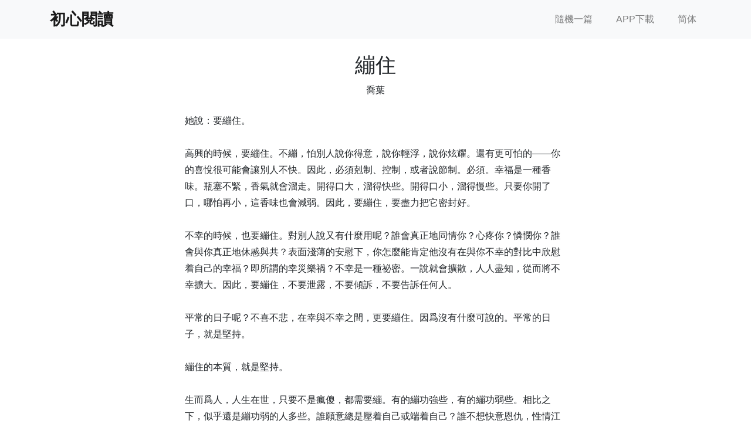

--- FILE ---
content_type: text/html; charset=utf-8
request_url: https://www.bemind.site/random-read?lang=zh-Hant
body_size: 3180
content:
<!DOCTYPE html>

<html lang=zh-Hant>

<head>
    <meta http-equiv="Content-Type" content="text/html; charset=utf-8">
    <meta name="viewport" content="width=device-width, initial-scale=1">

    <title>
        
        繃住
        
    </title>

    
    <link rel="alternate" href="/article/tr71-7aef0078cb" hreflang="zh-Hant"/>
    <link rel="alternate" href="/article/si71-7aef0078cb" hreflang="zh-Hans"/>
    <link rel="alternate" href="/article/tr71-7aef0078cb" hreflang="x-default"/>
    

    
<script type="application/ld+json">
    {
        "@context": "http://schema.org",
        "@type": "Article",
        "headline": "繃住",
        "author": "喬葉",
        "publisher": "初心閱讀",
        "genre": "短篇",
        "url": "/article/tr71-7aef0078cb",
        "articleBody": "她說：要繃住。高興的時候，要繃住。不繃，怕別人說你得意，說你輕浮，說你炫耀。還有更可怕的——你的喜悅很可能會讓別人不快。因此，必須剋制、控制，或者說節制。必須。幸福是一種香味。瓶塞不緊，香氣就會溜走。開得口大，溜得快些。開得口小，溜得慢些。只要你開了口，哪怕再小，這香味也會減弱。因此，要繃住，要盡力把它密封好。不幸的時候，也要繃住。對別人說又有什麼用呢？誰會真正地同情你？心疼你？憐憫你？誰會與你真正地休慼與共？表面淺薄的安慰下，你怎麼能肯定他沒有在與你不幸的對比中欣慰着自己的幸福？即所謂的幸災樂禍？不幸是一種祕密。一說就會擴散，人人盡知，從而將不幸擴大。因此，要繃住，不要泄露，不要傾訴，不要告訴任何人。平常的日子呢？不喜不悲，在幸與不幸之間，更要繃住。因爲沒有什麼可說的。平常的日子，就是堅持。繃住的本質，就是堅持。生而爲人，人生在世，只要不是瘋傻，都需要繃。有的繃功強些，有的繃功弱些。相比之下，似乎還是繃功弱的人多些。誰願意總是壓着自己或端着自己？誰不想快意恩仇，性情江湖？於是，總會在某時某刻失態於衆，原形畢露。確實不是什麼人都能繃住且能繃得好的。繃得好的人，永遠是一副秋水無波的平靜神情。——是的，就是秋水。不是春水。春水是有溫度的。“春江水暖鴨先知。”而秋水，它不暖，也不涼。它幾乎是沒有情緒的水。繃功強的人，就是這樣，他們的神情沒有溫度。永遠是喜怒不形於色。無疑，這需要一副強韌的神經和一顆彈性極好的心靈。我問：那你一般什麼時候才繃不住呢？她答：一個人的時候。我問：繃不住的時候是什麼樣？她答：對着鏡子笑，捂住臉哭。我問：那，你今天有沒有繃住呢？她笑了：也想繃，可是沒繃好。我也笑了。多麼好的回答。與其說她是在解釋自己此時的狀況，不如說這是對我們友情的別緻讚美。——能讓你繃功減弱的人，能讓你鬆弛相對的人，應該就是值得你信任和依託的親切的人。但在我們同頻率的笑容中，我分明看見了這廣大人世中無邊無際的孤獨……"
    }
</script>


    <link rel="icon" type="image/png" sizes="32x32" href="/static/favicon-32x32.png">
    <link rel="icon" type="image/png" sizes="16x16" href="/static/favicon-16x16.png">
    <link rel="shortcut icon" href="/static/favicon.ico" type="image/x-icon">

    <link rel="stylesheet" href="https://stackpath.bootstrapcdn.com/bootstrap/4.1.3/css/bootstrap.min.css"
          integrity="sha384-MCw98/SFnGE8fJT3GXwEOngsV7Zt27NXFoaoApmYm81iuXoPkFOJwJ8ERdknLPMO" crossorigin="anonymous">
    <link rel="stylesheet" href="/static/css/styles.css">
</head>

<body>

<nav class="navbar navbar-expand-lg navbar-light bg-light">
    <div class="container">
        <a class="navbar-brand" href="/">初心閱讀</a>
        <button class="navbar-toggler" type="button" data-toggle="collapse" data-target="#navbarSupportedContent"
                aria-controls="navbarSupportedContent" aria-expanded="false" aria-label="Toggle navigation">
            <span class="navbar-toggler-icon"></span>
        </button>
        <div class="collapse navbar-collapse w-100" id="navbarSupportedContent">
            <ul class="navbar-nav ml-auto">
                <li class="nav-item ml">
                    <a class="nav-link" href="/random-read?lang=zh-Hant">隨機一篇</a>
                </li>
                <li class="nav-item ml-lg-4">
                    <a class="nav-link"
                       href="https://play.google.com/store/apps/details?id=com.bemind.xiaosongr.bemindread"
                       target="_blank">APP下載</a>
                </li>
                
                <li class="nav-item ml-lg-4">
                    <a class="nav-link" href="/article/si71-7aef0078cb">简体</a>
                </li>
                
            </ul>
        </div>
    </div>
</nav>

<div class="container main-container">
<div class="row">
    <div class="col-12 d-flex flex-column justify-content-center align-items-center">
        <div class="article main-content">
            <div class="text-center my-4">
                <h1>繃住</h1>
                <span>喬葉</span>
            </div>
            <div>她說：要繃住。<br><br>高興的時候，要繃住。不繃，怕別人說你得意，說你輕浮，說你炫耀。還有更可怕的——你的喜悅很可能會讓別人不快。因此，必須剋制、控制，或者說節制。必須。幸福是一種香味。瓶塞不緊，香氣就會溜走。開得口大，溜得快些。開得口小，溜得慢些。只要你開了口，哪怕再小，這香味也會減弱。因此，要繃住，要盡力把它密封好。<br><br>不幸的時候，也要繃住。對別人說又有什麼用呢？誰會真正地同情你？心疼你？憐憫你？誰會與你真正地休慼與共？表面淺薄的安慰下，你怎麼能肯定他沒有在與你不幸的對比中欣慰着自己的幸福？即所謂的幸災樂禍？不幸是一種祕密。一說就會擴散，人人盡知，從而將不幸擴大。因此，要繃住，不要泄露，不要傾訴，不要告訴任何人。<br><br>平常的日子呢？不喜不悲，在幸與不幸之間，更要繃住。因爲沒有什麼可說的。平常的日子，就是堅持。<br><br>繃住的本質，就是堅持。<br><br>生而爲人，人生在世，只要不是瘋傻，都需要繃。有的繃功強些，有的繃功弱些。相比之下，似乎還是繃功弱的人多些。誰願意總是壓着自己或端着自己？誰不想快意恩仇，性情江湖？於是，總會在某時某刻失態於衆，原形畢露。<br><br>確實不是什麼人都能繃住且能繃得好的。繃得好的人，永遠是一副秋水無波的平靜神情。——是的，就是秋水。不是春水。春水是有溫度的。“春江水暖鴨先知。”而秋水，它不暖，也不涼。它幾乎是沒有情緒的水。繃功強的人，就是這樣，他們的神情沒有溫度。永遠是喜怒不形於色。無疑，這需要一副強韌的神經和一顆彈性極好的心靈。<br><br>我問：那你一般什麼時候才繃不住呢？<br><br>她答：一個人的時候。<br><br>我問：繃不住的時候是什麼樣？<br><br>她答：對着鏡子笑，捂住臉哭。<br><br>我問：那，你今天有沒有繃住呢？<br><br>她笑了：也想繃，可是沒繃好。<br><br>我也笑了。多麼好的回答。與其說她是在解釋自己此時的狀況，不如說這是對我們友情的別緻讚美。——能讓你繃功減弱的人，能讓你鬆弛相對的人，應該就是值得你信任和依託的親切的人。<br><br>但在我們同頻率的笑容中，我分明看見了這廣大人世中無邊無際的孤獨……</div>
            
            <div class="my-1">
                <a href="/article/tr71-7aef0078cb" class="permanent-link" style="color:grey; text-decoration:none;">永久鏈接</a>
            </div>
            
            
        </div>
    </div>
</div>
</div>

<footer class="footer text-center py-3 my-0">
    <div class="container">
        <ul class="list-inline py-0 my-0">
            <li class="list-inline-item">
          <span id="copyright" class="text-muted">
            © 2024 初心閱讀
          </span>
            </li>
            <li class="list-inline-item pl-2 pl-md-4">
                <a href="https://play.google.com/store/apps/details?id=com.bemind.xiaosongr.bemindread" target="_blank">
                    <span class="text-muted">閱讀APP (Android)</span>
                </a>
            </li>
            <li class="list-inline-item pl-2 pl-md-4">
                <a href="https://www.mulanci.org/" target="_blank">
                    <span class="text-muted">歌詞網</span>
                </a>
            </li>
        </ul>
    </div>
</footer>

<script src="https://code.jquery.com/jquery-3.3.1.slim.min.js"
        integrity="sha384-q8i/X+965DzO0rT7abK41JStQIAqVgRVzpbzo5smXKp4YfRvH+8abtTE1Pi6jizo"
        crossorigin="anonymous"></script>
<script src="https://cdnjs.cloudflare.com/ajax/libs/popper.js/1.14.3/umd/popper.min.js"
        integrity="sha384-ZMP7rVo3mIykV+2+9J3UJ46jBk0WLaUAdn689aCwoqbBJiSnjAK/l8WvCWPIPm49"
        crossorigin="anonymous"></script>
<script src="https://stackpath.bootstrapcdn.com/bootstrap/4.1.3/js/bootstrap.min.js"
        integrity="sha384-ChfqqxuZUCnJSK3+MXmPNIyE6ZbWh2IMqE241rYiqJxyMiZ6OW/JmZQ5stwEULTy"
        crossorigin="anonymous"></script>

</body>
</html>

--- FILE ---
content_type: text/css; charset=utf-8
request_url: https://www.bemind.site/static/css/styles.css
body_size: -149
content:
html, body {
  height: 100%;
  margin: 0;
  font-size: 16px;
}
body {
  display: flex;
  flex-direction: column;
}
.navbar-brand {
  font-weight: bold;
  font-size: 1.7rem;
}
.main-content {
  max-width: 650px;
}
.article {
  line-height: 1.8;
}
h1 {
font-size: 2.2rem;
}
.main-container {
  flex: 1 0 auto;
}
footer {
  background-color: #f5f5f5;
  font-size: 14px;
}
.permanent-link {
  text-decoration:none;
  color: grey;
  font-size: 14px;
}
.section-title {
  font-size: 20px;
  font-weight: bold;
}
.article-link {
  text-decoration: none;
  font-size: 18px;
}